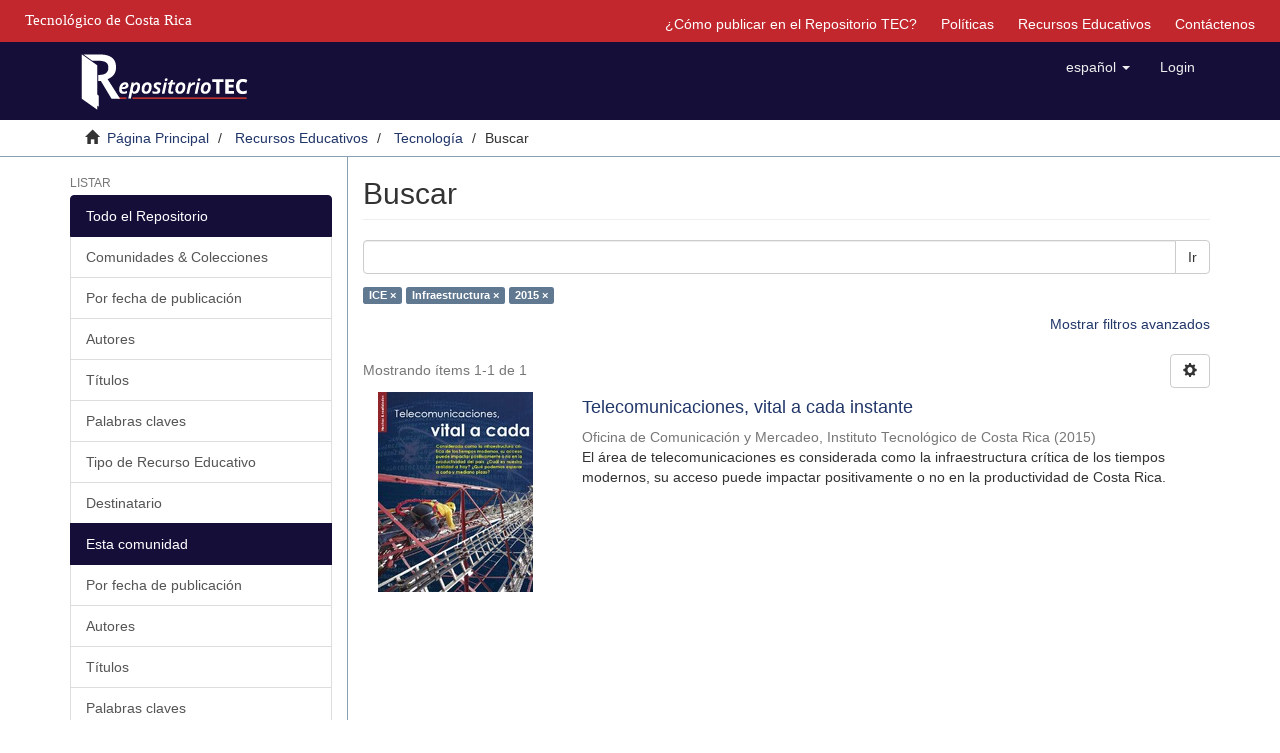

--- FILE ---
content_type: text/html;charset=utf-8
request_url: https://repositoriotec.tec.ac.cr/handle/2238/6519/discover?filtertype_0=subject&filtertype_1=dateIssued&filter_relational_operator_1=equals&filter_relational_operator_0=equals&filter_1=2015&filter_0=Infraestructura&filtertype=subject&filter_relational_operator=equals&filter=ICE
body_size: 7168
content:
<!DOCTYPE html>
            <!--[if lt IE 7]> <html class="no-js lt-ie9 lt-ie8 lt-ie7" lang="en"> <![endif]-->
            <!--[if IE 7]>    <html class="no-js lt-ie9 lt-ie8" lang="en"> <![endif]-->
            <!--[if IE 8]>    <html class="no-js lt-ie9" lang="en"> <![endif]-->
            <!--[if gt IE 8]><!--> <html class="no-js" lang="en"> <!--<![endif]-->
            <head><META http-equiv="Content-Type" content="text/html; charset=UTF-8">
<meta content="text/html; charset=UTF-8" http-equiv="Content-Type">
<meta content="IE=edge,chrome=1" http-equiv="X-UA-Compatible">
<meta content="width=device-width,initial-scale=1" name="viewport">
<link rel="shortcut icon" href="/themes/Mirage2/images/favicon.ico">
<link rel="apple-touch-icon" href="/themes/Mirage2/images/apple-touch-icon.png">
<meta name="Generator" content="DSpace 6.4-SNAPSHOT">
<link href="/themes/Mirage2/styles/main.css" rel="stylesheet">
<link type="application/opensearchdescription+xml" rel="search" href="https://repositoriotec.tec.ac.cr:443/open-search/description.xml" title="DSpace">
<script>
                //Clear default text of emty text areas on focus
                function tFocus(element)
                {
                if (element.value == ' '){element.value='';}
                }
                //Clear default text of emty text areas on submit
                function tSubmit(form)
                {
                var defaultedElements = document.getElementsByTagName("textarea");
                for (var i=0; i != defaultedElements.length; i++){
                if (defaultedElements[i].value == ' '){
                defaultedElements[i].value='';}}
                }
                //Disable pressing 'enter' key to submit a form (otherwise pressing 'enter' causes a submission to start over)
                function disableEnterKey(e)
                {
                var key;

                if(window.event)
                key = window.event.keyCode;     //Internet Explorer
                else
                key = e.which;     //Firefox and Netscape

                if(key == 13)  //if "Enter" pressed, then disable!
                return false;
                else
                return true;
                }
            </script><!--[if lt IE 9]>
                <script src="/themes/Mirage2/vendor/html5shiv/dist/html5shiv.js"> </script>
                <script src="/themes/Mirage2/vendor/respond/dest/respond.min.js"> </script>
                <![endif]--><script src="/themes/Mirage2/vendor/modernizr/modernizr.js"> </script>
<title>Buscar</title>
<script type="text/javascript">var switchTo5x=true;</script><script src="/themes/Mirage2/scripts/buttons.js"> </script><script type="text/javascript">
                stLight.options({
                });
            </script><script src="https://d1bxh8uas1mnw7.cloudfront.net/assets/embed.js" type="text/javascript"></script><script>
                 /*$(function () {
                    $('div.altmetric-embed').on('altmetric:hide', function () {
                        //alert( $("#almetrics-div").html());
                        $("#almetrics-div").html('<p>No hay m&eacute;tricas disponibles</p>');
                    });
                });*/
            </script><script src="https://ajax.googleapis.com/ajax/libs/jquery/1.12.4/jquery.min.js" type="text/javascript"></script><script type="text/javascript">
            $(document).ready(function(){
                $("#lom-show").click(function(){
                    $("#lom-more").toggle();
                    if ($("#lom-more-text").text() == "Mostrar más información") {
                        $("#lom-more-text").text("Ocultar más información")
                    } else if ($("#lom-more-text").text() == "Ocultar más información") {
                        $("#lom-more-text").text("Mostrar más información")
                    } else if ($("#lom-more-text").text() == "Show more info") {
                        $("#lom-more-text").text("Hide more info")
                    } else if ($("#lom-more-text").text() == "Hide more info") {
                        $("#lom-more-text").text("Show more info")
                    }
                });
                $("#lom-more").hide();  
            });
            </script>
</head><body>
<header>
<div role="navigation" class="navbar navbar-default navbar-static-top">
<div id="tec">
<div class="tec_logo">
<a href="http://www.tec.ac.cr" id="ref-TEC"><span>Tecnol&oacute;gico de Costa Rica</span></a>
</div>
<div id="navbar">
<ul>
<li class="hidden-xs">
<a href="/page/publish">&iquest;C&oacute;mo publicar en el Repositorio TEC?</a>
</li>
<li class="hidden-xs">
<a href="/page/policies">Pol&iacute;ticas</a>
</li>
<li class="hidden-xs">
<a href="/page/rea">Recursos Educativos</a>
</li>
<li class="hidden-xs">
<a href="/feedback">Contáctenos</a>
</li>
</ul>
</div>
</div>
<div class="container">
<div class="navbar-header">
<button data-toggle="offcanvas" class="navbar-toggle" type="button"><span class="sr-only">Cambiar navegaci&oacute;n</span><span class="icon-bar"></span><span class="icon-bar"></span><span class="icon-bar"></span></button><a class="navbar-brand" href="/"><img class="hidden-xs-logo" src="/themes/Mirage2//images/repositoriotec2.png"><img class="visible-xs-logo" src="/themes/Mirage2//images/repositoriotec2-xs.png"></a>
<div class="navbar-header pull-right visible-xs hidden-sm hidden-md hidden-lg">
<ul class="nav nav-pills pull-left ">
<li class="dropdown" id="ds-language-selection-xs">
<button data-toggle="dropdown" class="dropdown-toggle navbar-toggle navbar-link" role="button" href="#" id="language-dropdown-toggle-xs"><b aria-hidden="true" class="visible-xs glyphicon glyphicon-globe"></b></button>
<ul data-no-collapse="true" aria-labelledby="language-dropdown-toggle-xs" role="menu" class="dropdown-menu pull-right">
<li role="presentation" class="disabled">
<a href="https://repositoriotec.tec.ac.cr:443/handle/2238/6519/discover?locale-attribute=es">espa&ntilde;ol</a>
</li>
<li role="presentation">
<a href="https://repositoriotec.tec.ac.cr:443/handle/2238/6519/discover?locale-attribute=en">English</a>
</li>
</ul>
</li>
<li>
<form method="get" action="/login" style="display: inline">
<button class="navbar-toggle navbar-link"><b aria-hidden="true" class="visible-xs glyphicon glyphicon-user"></b></button>
</form>
</li>
</ul>
</div>
</div>
<div class="navbar-header pull-right hidden-xs">
<ul class="nav navbar-nav pull-left">
<li class="dropdown" id="ds-language-selection">
<a data-toggle="dropdown" class="dropdown-toggle" role="button" href="#" id="language-dropdown-toggle"><span class="hidden-xs">espa&ntilde;ol&nbsp;<b class="caret"></b></span></a>
<ul data-no-collapse="true" aria-labelledby="language-dropdown-toggle" role="menu" class="dropdown-menu pull-right">
<li role="presentation" class="disabled">
<a href="https://repositoriotec.tec.ac.cr:443/handle/2238/6519/discover?locale-attribute=es">espa&ntilde;ol</a>
</li>
<li role="presentation">
<a href="https://repositoriotec.tec.ac.cr:443/handle/2238/6519/discover?locale-attribute=en">English</a>
</li>
</ul>
</li>
</ul>
<ul class="nav navbar-nav pull-left">
<li>
<a href="/login"><span class="hidden-xs">Login</span></a>
</li>
</ul>
<button type="button" class="navbar-toggle visible-sm" data-toggle="offcanvas"><span class="sr-only">Cambiar navegaci&oacute;n</span><span class="icon-bar"></span><span class="icon-bar"></span><span class="icon-bar"></span></button>
</div>
</div>
</div>
</header>
<div class="trail-wrapper hidden-print">
<div class="container">
<div class="row">
<div class="col-xs-12">
<div class="breadcrumb dropdown visible-xs">
<a data-toggle="dropdown" class="dropdown-toggle" role="button" href="#" id="trail-dropdown-toggle">Buscar&nbsp;<b class="caret"></b></a>
<ul aria-labelledby="trail-dropdown-toggle" role="menu" class="dropdown-menu">
<li role="presentation">
<a role="menuitem" href="/"><i aria-hidden="true" class="glyphicon glyphicon-home"></i>&nbsp;
                        P&aacute;gina Principal</a>
</li>
<li role="presentation">
<a role="menuitem" href="/handle/2238/3328">Recursos Educativos</a>
</li>
<li role="presentation">
<a role="menuitem" href="/handle/2238/6519">Tecnolog&iacute;a</a>
</li>
<li role="presentation" class="disabled">
<a href="#" role="menuitem">Buscar</a>
</li>
</ul>
</div>
<ul class="breadcrumb hidden-xs">
<li>
<i aria-hidden="true" class="glyphicon glyphicon-home"></i>&nbsp;
            <a href="/">P&aacute;gina Principal</a>
</li>
<li>
<a href="/handle/2238/3328">Recursos Educativos</a>
</li>
<li>
<a href="/handle/2238/6519">Tecnolog&iacute;a</a>
</li>
<li class="active">Buscar</li>
</ul>
</div>
</div>
</div>
</div>
<div class="hidden" id="no-js-warning-wrapper">
<div id="no-js-warning">
<div class="notice failure">JavaScript is disabled for your browser. Some features of this site may not work without it.</div>
</div>
</div>
<div class="container" id="main-container">
<div class="row row-offcanvas row-offcanvas-right">
<div class="horizontal-slider clearfix">
<div role="navigation" id="sidebar" class="col-xs-6 col-sm-3 sidebar-offcanvas">
<div class="word-break hidden-print" id="ds-options">
<h2 class="ds-option-set-head  h6">Listar</h2>
<div id="aspect_viewArtifacts_Navigation_list_browse" class="list-group">
<a class="list-group-item active"><span class="h5 list-group-item-heading  h5">Todo el Repositorio</span></a><a href="/community-list" class="list-group-item ds-option">Comunidades &amp; Colecciones</a><a href="/browse?type=dateissued" class="list-group-item ds-option">Por fecha de publicaci&oacute;n</a><a href="/browse?type=author" class="list-group-item ds-option">Autores</a><a href="/browse?type=title" class="list-group-item ds-option">T&iacute;tulos</a><a href="/browse?type=subject" class="list-group-item ds-option">Palabras claves</a><a href="/browse?type=type" class="list-group-item ds-option">Tipo de Recurso Educativo</a><a href="/browse?type=user" class="list-group-item ds-option">Destinatario</a><a class="list-group-item active"><span class="h5 list-group-item-heading  h5">Esta comunidad</span></a><a href="/handle/2238/6519/browse?type=dateissued" class="list-group-item ds-option">Por fecha de publicaci&oacute;n</a><a href="/handle/2238/6519/browse?type=author" class="list-group-item ds-option">Autores</a><a href="/handle/2238/6519/browse?type=title" class="list-group-item ds-option">T&iacute;tulos</a><a href="/handle/2238/6519/browse?type=subject" class="list-group-item ds-option">Palabras claves</a><a href="/handle/2238/6519/browse?type=type" class="list-group-item ds-option">Tipo de Recurso Educativo</a><a href="/handle/2238/6519/browse?type=user" class="list-group-item ds-option">Destinatario</a>
</div>
<h2 class="ds-option-set-head  h6">Mi cuenta</h2>
<div id="aspect_viewArtifacts_Navigation_list_account" class="list-group">
<a href="/login" class="list-group-item ds-option">Acceder</a><a href="/register" class="list-group-item ds-option">Registro</a>
</div>
<div id="aspect_viewArtifacts_Navigation_list_context" class="list-group"></div>
<div id="aspect_viewArtifacts_Navigation_list_administrative" class="list-group"></div>
<h2 class="ds-option-set-head  h6">Descubre</h2>
<div id="aspect_discovery_Navigation_list_discovery" class="list-group">
<a class="list-group-item active"><span class="h5 list-group-item-heading  h5">Nivel educativo</span></a><a href="/handle/2238/6519/discover?filtertype_0=subject&filtertype_1=subject&filtertype_2=dateIssued&filter_relational_operator_1=equals&filter_relational_operator_0=equals&filter_2=2015&filter_1=Infraestructura&filter_relational_operator_2=equals&filter_0=ICE&filtertype=educationalLevel&filter_relational_operator=equals&filter=Bachillerato" class="list-group-item ds-option">Bachillerato (1)</a><a href="/handle/2238/6519/discover?filtertype_0=subject&filtertype_1=subject&filtertype_2=dateIssued&filter_relational_operator_1=equals&filter_relational_operator_0=equals&filter_2=2015&filter_1=Infraestructura&filter_relational_operator_2=equals&filter_0=ICE&filtertype=educationalLevel&filter_relational_operator=equals&filter=Eduaci%C3%B3n+T%C3%A9cnica" class="list-group-item ds-option">Eduaci&oacute;n T&eacute;cnica (1)</a><a href="/handle/2238/6519/discover?filtertype_0=subject&filtertype_1=subject&filtertype_2=dateIssued&filter_relational_operator_1=equals&filter_relational_operator_0=equals&filter_2=2015&filter_1=Infraestructura&filter_relational_operator_2=equals&filter_0=ICE&filtertype=educationalLevel&filter_relational_operator=equals&filter=Educaci%C3%B3n+Diversificada" class="list-group-item ds-option">Educaci&oacute;n Diversificada (1)</a><a href="/handle/2238/6519/discover?filtertype_0=subject&filtertype_1=subject&filtertype_2=dateIssued&filter_relational_operator_1=equals&filter_relational_operator_0=equals&filter_2=2015&filter_1=Infraestructura&filter_relational_operator_2=equals&filter_0=ICE&filtertype=educationalLevel&filter_relational_operator=equals&filter=Universidad" class="list-group-item ds-option">Universidad (1)</a><a href="/handle/2238/6519/search-filter?filtertype_0=subject&filtertype_1=subject&filtertype_2=dateIssued&filter_relational_operator_1=equals&filter_relational_operator_0=equals&filter_2=2015&filter_1=Infraestructura&filter_relational_operator_2=equals&filter_0=ICE&field=educationalLevel&filterorder=COUNT" class="list-group-item ds-option">... m&aacute;s</a><a class="list-group-item active"><span class="h5 list-group-item-heading  h5">Materia</span></a><a href="/handle/2238/6519/discover?filtertype_0=subject&filtertype_1=subject&filtertype_2=dateIssued&filter_relational_operator_1=equals&filter_relational_operator_0=equals&filter_2=2015&filter_1=Infraestructura&filter_relational_operator_2=equals&filter_0=ICE&filtertype=educationalDiscipline&filter_relational_operator=equals&filter=Tecnolog%C3%ADas" class="list-group-item ds-option">Tecnolog&iacute;as (1)</a><a href="/handle/2238/6519/search-filter?filtertype_0=subject&filtertype_1=subject&filtertype_2=dateIssued&filter_relational_operator_1=equals&filter_relational_operator_0=equals&filter_2=2015&filter_1=Infraestructura&filter_relational_operator_2=equals&filter_0=ICE&field=educationalDiscipline&filterorder=COUNT" class="list-group-item ds-option">... m&aacute;s</a><a class="list-group-item active"><span class="h5 list-group-item-heading  h5">Autor</span></a><a href="/handle/2238/6519/discover?filtertype_0=subject&filtertype_1=subject&filtertype_2=dateIssued&filter_relational_operator_1=equals&filter_relational_operator_0=equals&filter_2=2015&filter_1=Infraestructura&filter_relational_operator_2=equals&filter_0=ICE&filtertype=author&filter_relational_operator=equals&filter=Oficina+de+Comunicaci%C3%B3n+y+Mercadeo%2C+Instituto+Tecnol%C3%B3gico+de+Costa+Rica" class="list-group-item ds-option">Oficina de Comunicaci&oacute;n y Mercadeo, Instituto Tecnol&oacute;gico de Costa Rica (1)</a><a class="list-group-item active"><span class="h5 list-group-item-heading  h5">Palabras clave</span></a><a href="/handle/2238/6519/discover?filtertype_0=subject&filtertype_1=subject&filtertype_2=dateIssued&filter_relational_operator_1=equals&filter_relational_operator_0=equals&filter_2=2015&filter_1=Infraestructura&filter_relational_operator_2=equals&filter_0=ICE&filtertype=subject&filter_relational_operator=equals&filter=Ancho+de+banda" class="list-group-item ds-option">Ancho de banda (1)</a><a href="/handle/2238/6519/discover?filtertype_0=subject&filtertype_1=subject&filtertype_2=dateIssued&filter_relational_operator_1=equals&filter_relational_operator_0=equals&filter_2=2015&filter_1=Infraestructura&filter_relational_operator_2=equals&filter_0=ICE&filtertype=subject&filter_relational_operator=equals&filter=Conectividad%2C" class="list-group-item ds-option">Conectividad, (1)</a>
<div id="aspect_discovery_SidebarFacetsTransformer_item_0_4920737984291996" class="list-group-item ds-option selected">ICE (1)</div>
<div id="aspect_discovery_SidebarFacetsTransformer_item_0_06199756628600028" class="list-group-item ds-option selected">Infraestructura (1)</div>
<a href="/handle/2238/6519/discover?filtertype_0=subject&filtertype_1=subject&filtertype_2=dateIssued&filter_relational_operator_1=equals&filter_relational_operator_0=equals&filter_2=2015&filter_1=Infraestructura&filter_relational_operator_2=equals&filter_0=ICE&filtertype=subject&filter_relational_operator=equals&filter=Red" class="list-group-item ds-option">Red (1)</a><a href="/handle/2238/6519/search-filter?filtertype_0=subject&filtertype_1=subject&filtertype_2=dateIssued&filter_relational_operator_1=equals&filter_relational_operator_0=equals&filter_2=2015&filter_1=Infraestructura&filter_relational_operator_2=equals&filter_0=ICE&field=subject&filterorder=COUNT" class="list-group-item ds-option">... m&aacute;s</a><a class="list-group-item active"><span class="h5 list-group-item-heading  h5">Fecha</span></a>
<div id="aspect_discovery_SidebarFacetsTransformer_item_0_537547028231185" class="list-group-item ds-option selected">2015 (1)</div>
</div>
</div>
</div>
<div class="col-xs-12 col-sm-12 col-md-9 main-content">
<div id="div-body">
<div>
<h2 class="ds-div-head page-header first-page-header">Buscar</h2>
<div id="aspect_discovery_SimpleSearch_div_search" class="ds-static-div primary">
<p class="ds-paragraph">
<input id="aspect_discovery_SimpleSearch_field_discovery-json-search-url" class="ds-hidden-field form-control" name="discovery-json-search-url" type="hidden" value="https://repositoriotec.tec.ac.cr/JSON/discovery/search">
</p>
<p class="ds-paragraph">
<input id="aspect_discovery_SimpleSearch_field_discovery-json-scope" class="ds-hidden-field form-control" name="discovery-json-scope" type="hidden" value="2238/6519">
</p>
<p class="ds-paragraph">
<input id="aspect_discovery_SimpleSearch_field_contextpath" class="ds-hidden-field form-control" name="contextpath" type="hidden" value="">
</p>
<div id="aspect_discovery_SimpleSearch_div_discovery-search-box" class="ds-static-div discoverySearchBox">
<form id="aspect_discovery_SimpleSearch_div_general-query" class="ds-interactive-div discover-search-box" action="discover" method="get" onsubmit="javascript:tSubmit(this);">
<fieldset id="aspect_discovery_SimpleSearch_list_primary-search" class="ds-form-list">
<div class="ds-form-item row">
<div class="col-sm-12">
<p class="input-group">
<input id="aspect_discovery_SimpleSearch_field_query" class="ds-text-field form-control" name="query" type="text" value=""><span class="input-group-btn"><button id="aspect_discovery_SimpleSearch_field_submit" class="ds-button-field btn btn-default search-icon search-icon" name="submit" type="submit">Ir</button></span>
</p>
</div>
</div>
<div id="filters-overview-wrapper-squared"></div>
</fieldset>
<p class="ds-paragraph">
<input id="aspect_discovery_SimpleSearch_field_filtertype_0" class="ds-hidden-field form-control" name="filtertype_0" type="hidden" value="subject">
</p>
<p class="ds-paragraph">
<input id="aspect_discovery_SimpleSearch_field_filtertype_1" class="ds-hidden-field form-control" name="filtertype_1" type="hidden" value="subject">
</p>
<p class="ds-paragraph">
<input id="aspect_discovery_SimpleSearch_field_filtertype_2" class="ds-hidden-field form-control" name="filtertype_2" type="hidden" value="dateIssued">
</p>
<p class="ds-paragraph">
<input id="aspect_discovery_SimpleSearch_field_filter_relational_operator_1" class="ds-hidden-field form-control" name="filter_relational_operator_1" type="hidden" value="equals">
</p>
<p class="ds-paragraph">
<input id="aspect_discovery_SimpleSearch_field_filter_relational_operator_0" class="ds-hidden-field form-control" name="filter_relational_operator_0" type="hidden" value="equals">
</p>
<p class="ds-paragraph">
<input id="aspect_discovery_SimpleSearch_field_filter_2" class="ds-hidden-field form-control" name="filter_2" type="hidden" value="2015">
</p>
<p class="ds-paragraph">
<input id="aspect_discovery_SimpleSearch_field_filter_1" class="ds-hidden-field form-control" name="filter_1" type="hidden" value="Infraestructura">
</p>
<p class="ds-paragraph">
<input id="aspect_discovery_SimpleSearch_field_filter_relational_operator_2" class="ds-hidden-field form-control" name="filter_relational_operator_2" type="hidden" value="equals">
</p>
<p class="ds-paragraph">
<input id="aspect_discovery_SimpleSearch_field_filter_0" class="ds-hidden-field form-control" name="filter_0" type="hidden" value="ICE">
</p>
</form>
<form id="aspect_discovery_SimpleSearch_div_search-filters" class="ds-interactive-div discover-filters-box " action="discover" method="get" onsubmit="javascript:tSubmit(this);">
<div class="ds-static-div clearfix">
<p class="ds-paragraph pull-right">
<a href="#" class="show-advanced-filters">Mostrar filtros avanzados</a><a href="#" class="hide-advanced-filters hidden">Ocultar filttos avanzados</a>
</p>
</div>
<h3 class="ds-div-head discovery-filters-wrapper-head hidden">Filtros</h3>
<div id="aspect_discovery_SimpleSearch_div_discovery-filters-wrapper" class="ds-static-div  hidden">
<p class="ds-paragraph">Use filtros para refinar sus resultados.</p>
<script type="text/javascript">
                if (!window.DSpace) {
                    window.DSpace = {};
                }
                if (!window.DSpace.discovery) {
                    window.DSpace.discovery = {};
                }
                if (!window.DSpace.discovery.filters) {
                    window.DSpace.discovery.filters = [];
                }
                window.DSpace.discovery.filters.push({
                    type: 'subject',
                    relational_operator: 'equals',
                    query: 'ICE',
                });
            </script><script type="text/javascript">
                if (!window.DSpace) {
                    window.DSpace = {};
                }
                if (!window.DSpace.discovery) {
                    window.DSpace.discovery = {};
                }
                if (!window.DSpace.discovery.filters) {
                    window.DSpace.discovery.filters = [];
                }
                window.DSpace.discovery.filters.push({
                    type: 'subject',
                    relational_operator: 'equals',
                    query: 'Infraestructura',
                });
            </script><script type="text/javascript">
                if (!window.DSpace) {
                    window.DSpace = {};
                }
                if (!window.DSpace.discovery) {
                    window.DSpace.discovery = {};
                }
                if (!window.DSpace.discovery.filters) {
                    window.DSpace.discovery.filters = [];
                }
                window.DSpace.discovery.filters.push({
                    type: 'dateIssued',
                    relational_operator: 'equals',
                    query: '2015',
                });
            </script><script type="text/javascript">
                if (!window.DSpace) {
                    window.DSpace = {};
                }
                if (!window.DSpace.discovery) {
                    window.DSpace.discovery = {};
                }
                if (!window.DSpace.discovery.filters) {
                    window.DSpace.discovery.filters = [];
                }
            </script><script>
            if (!window.DSpace.i18n) {
                window.DSpace.i18n = {};
            } 
            if (!window.DSpace.i18n.discovery) {
                window.DSpace.i18n.discovery = {};
            }
        
                    if (!window.DSpace.i18n.discovery.filtertype) {
                        window.DSpace.i18n.discovery.filtertype = {};
                    }
                window.DSpace.i18n.discovery.filtertype.title='Título';window.DSpace.i18n.discovery.filtertype.author='Autor';window.DSpace.i18n.discovery.filtertype.subject='Palabras clave';window.DSpace.i18n.discovery.filtertype.dateIssued='Fecha';window.DSpace.i18n.discovery.filtertype.description='Grado académico';window.DSpace.i18n.discovery.filtertype.educationalLevel='Nivel educativo';window.DSpace.i18n.discovery.filtertype.educationalDiscipline='Materia';window.DSpace.i18n.discovery.filtertype.type='Tipo de Recurso Educativo';window.DSpace.i18n.discovery.filtertype.user='Destinatario';window.DSpace.i18n.discovery.filtertype.difficulty='Dificultad';
                    if (!window.DSpace.i18n.discovery.filter_relational_operator) {
                        window.DSpace.i18n.discovery.filter_relational_operator = {};
                    }
                window.DSpace.i18n.discovery.filter_relational_operator.contains='Contiene';window.DSpace.i18n.discovery.filter_relational_operator.equals='Es';window.DSpace.i18n.discovery.filter_relational_operator.authority='ID';window.DSpace.i18n.discovery.filter_relational_operator.notcontains='No contiene';window.DSpace.i18n.discovery.filter_relational_operator.notequals='No es';window.DSpace.i18n.discovery.filter_relational_operator.notauthority='No es ID';</script>
<div id="aspect_discovery_SimpleSearch_row_filter-controls" class="ds-form-item apply-filter">
<div>
<div class="">
<p class="btn-group">
<button id="aspect_discovery_SimpleSearch_field_submit_reset_filter" class="ds-button-field btn btn-default discovery-reset-filter-button discovery-reset-filter-button" name="submit_reset_filter" type="submit">Restaurar</button><button class="ds-button-field btn btn-default discovery-add-filter-button visible-xs discovery-add-filter-button visible-xs " name="submit_add_filter" type="submit">A&ntilde;adir nuevo filtro</button><button id="aspect_discovery_SimpleSearch_field_submit_apply_filter" class="ds-button-field btn btn-default discovery-apply-filter-button discovery-apply-filter-button" name="submit_apply_filter" type="submit">Aplicar</button>
</p>
</div>
</div>
</div>
</div>
</form>
</div>
<form id="aspect_discovery_SimpleSearch_div_main-form" class="ds-interactive-div " action="/handle/2238/6519/discover" method="post" onsubmit="javascript:tSubmit(this);">
<p class="ds-paragraph">
<input id="aspect_discovery_SimpleSearch_field_search-result" class="ds-hidden-field form-control" name="search-result" type="hidden" value="true">
</p>
<p class="ds-paragraph">
<input id="aspect_discovery_SimpleSearch_field_query" class="ds-hidden-field form-control" name="query" type="hidden" value="">
</p>
<p class="ds-paragraph">
<input id="aspect_discovery_SimpleSearch_field_current-scope" class="ds-hidden-field form-control" name="current-scope" type="hidden" value="2238/6519">
</p>
<p class="ds-paragraph">
<input id="aspect_discovery_SimpleSearch_field_filtertype_0" class="ds-hidden-field form-control" name="filtertype_0" type="hidden" value="subject">
</p>
<p class="ds-paragraph">
<input id="aspect_discovery_SimpleSearch_field_filtertype_1" class="ds-hidden-field form-control" name="filtertype_1" type="hidden" value="subject">
</p>
<p class="ds-paragraph">
<input id="aspect_discovery_SimpleSearch_field_filtertype_2" class="ds-hidden-field form-control" name="filtertype_2" type="hidden" value="dateIssued">
</p>
<p class="ds-paragraph">
<input id="aspect_discovery_SimpleSearch_field_filter_relational_operator_1" class="ds-hidden-field form-control" name="filter_relational_operator_1" type="hidden" value="equals">
</p>
<p class="ds-paragraph">
<input id="aspect_discovery_SimpleSearch_field_filter_relational_operator_0" class="ds-hidden-field form-control" name="filter_relational_operator_0" type="hidden" value="equals">
</p>
<p class="ds-paragraph">
<input id="aspect_discovery_SimpleSearch_field_filter_2" class="ds-hidden-field form-control" name="filter_2" type="hidden" value="2015">
</p>
<p class="ds-paragraph">
<input id="aspect_discovery_SimpleSearch_field_filter_1" class="ds-hidden-field form-control" name="filter_1" type="hidden" value="Infraestructura">
</p>
<p class="ds-paragraph">
<input id="aspect_discovery_SimpleSearch_field_filter_relational_operator_2" class="ds-hidden-field form-control" name="filter_relational_operator_2" type="hidden" value="equals">
</p>
<p class="ds-paragraph">
<input id="aspect_discovery_SimpleSearch_field_filter_0" class="ds-hidden-field form-control" name="filter_0" type="hidden" value="ICE">
</p>
<p class="ds-paragraph">
<input id="aspect_discovery_SimpleSearch_field_rpp" class="ds-hidden-field form-control" name="rpp" type="hidden" value="10">
</p>
<p class="ds-paragraph">
<input id="aspect_discovery_SimpleSearch_field_sort_by" class="ds-hidden-field form-control" name="sort_by" type="hidden" value="score">
</p>
<p class="ds-paragraph">
<input id="aspect_discovery_SimpleSearch_field_order" class="ds-hidden-field form-control" name="order" type="hidden" value="desc">
</p>
</form>
<div class="pagination-masked clearfix top">
<div class="row">
<div class="col-xs-9">
<p class="pagination-info">Mostrando &iacute;tems 1-1 de 1</p>
</div>
<div class="col-xs-3">
<div class="btn-group discovery-sort-options-menu pull-right controls-gear-wrapper" id="aspect_discovery_SimpleSearch_div_search-controls-gear">
<button data-toggle="dropdown" class="btn btn-default dropdown-toggle"><span aria-hidden="true" class="glyphicon glyphicon-cog"></span></button>
<ul role="menu" class="dropdown-menu">
<li id="aspect_discovery_SimpleSearch_item_sort-head" class=" gear-head first dropdown-header">Opciones de clasificaci&oacute;n:</li>
<li id="aspect_discovery_SimpleSearch_item_relevance" class=" gear-option gear-option-selected">
<a class="" href="sort_by=score&order=desc"><span class="glyphicon glyphicon-ok btn-xs active"></span>Relevancia</a>
</li>
<li id="aspect_discovery_SimpleSearch_item_dc_title_sort" class=" gear-option">
<a class="" href="sort_by=dc.title_sort&order=asc"><span class="glyphicon glyphicon-ok btn-xs invisible"></span>T&iacute;tulo Asc</a>
</li>
<li id="aspect_discovery_SimpleSearch_item_dc_title_sort" class=" gear-option">
<a class="" href="sort_by=dc.title_sort&order=desc"><span class="glyphicon glyphicon-ok btn-xs invisible"></span>T&iacute;tulo Desc</a>
</li>
<li id="aspect_discovery_SimpleSearch_item_dc_date_issued_dt" class=" gear-option">
<a class="" href="sort_by=dc.date.issued_dt&order=asc"><span class="glyphicon glyphicon-ok btn-xs invisible"></span>Fecha  Asc</a>
</li>
<li id="aspect_discovery_SimpleSearch_item_dc_date_issued_dt" class=" gear-option">
<a class="" href="sort_by=dc.date.issued_dt&order=desc"><span class="glyphicon glyphicon-ok btn-xs invisible"></span>Fecha Desc</a>
</li>
<li class="divider"></li>
<li id="aspect_discovery_SimpleSearch_item_rpp-head" class=" gear-head dropdown-header">Resultados por p&aacute;gina:</li>
<li id="aspect_discovery_SimpleSearch_item_rpp-5" class=" gear-option">
<a class="" href="rpp=5"><span class="glyphicon glyphicon-ok btn-xs invisible"></span>5</a>
</li>
<li id="aspect_discovery_SimpleSearch_item_rpp-10" class=" gear-option gear-option-selected">
<a class="" href="rpp=10"><span class="glyphicon glyphicon-ok btn-xs active"></span>10</a>
</li>
<li id="aspect_discovery_SimpleSearch_item_rpp-20" class=" gear-option">
<a class="" href="rpp=20"><span class="glyphicon glyphicon-ok btn-xs invisible"></span>20</a>
</li>
<li id="aspect_discovery_SimpleSearch_item_rpp-40" class=" gear-option">
<a class="" href="rpp=40"><span class="glyphicon glyphicon-ok btn-xs invisible"></span>40</a>
</li>
<li id="aspect_discovery_SimpleSearch_item_rpp-60" class=" gear-option">
<a class="" href="rpp=60"><span class="glyphicon glyphicon-ok btn-xs invisible"></span>60</a>
</li>
<li id="aspect_discovery_SimpleSearch_item_rpp-80" class=" gear-option">
<a class="" href="rpp=80"><span class="glyphicon glyphicon-ok btn-xs invisible"></span>80</a>
</li>
<li id="aspect_discovery_SimpleSearch_item_rpp-100" class=" gear-option">
<a class="" href="rpp=100"><span class="glyphicon glyphicon-ok btn-xs invisible"></span>100</a>
</li>
</ul>
</div>
</div>
</div>
</div>
<div id="aspect_discovery_SimpleSearch_div_search-results" class="ds-static-div primary">
<div class="row ds-artifact-item ">
<div class="col-sm-3 hidden-xs">
<div class="thumbnail artifact-preview">
<a href="/handle/2238/6966" class="image-link"><img alt="Thumbnail" class="img-responsive" src="/bitstream/handle/2238/6966/telecomunicaciones_vital_cada_instante9.pdf.jpg?sequence=5&isAllowed=y"></a>
</div>
</div>
<div class="col-sm-9 artifact-description">
<a href="/handle/2238/6966">
<h4>Telecomunicaciones, vital a cada instante<span class="Z3988" title="ctx_ver=Z39.88-2004&amp;rft_val_fmt=info%3Aofi%2Ffmt%3Akev%3Amtx%3Adc&amp;rft_id=https%3A%2F%2Fwww.tec.ac.cr%2Fpensis%2F%2Farticulos%2Ftelecomunicaciones-vital-cada-instante&amp;rft_id=https%3A%2F%2Fhdl.handle.net%2F2238%2F6966&amp;rfr_id=info%3Asid%2Fdspace.org%3Arepository&amp;rft.educational=texto+narrativo&amp;rft.educational=hipertexto&amp;rft.educational=bajo&amp;rft.general=At%C3%B3mico&amp;rft.lifecycle=final&amp;rft.technical=application%2Fpdf&amp;rft.technical=0.336&amp;rft.technical=Descargar+el+PDF+y+abrir+con+cualquier+programa+en+cualquier+sistema+operativo.+Tambi%C3%A9n+se+puede+acceder+al+art%C3%ADculo++en+la+web.&amp;rft.educational=expositivo&amp;rft.educational=p%C3%BAblico+en+general&amp;rft.educational=entorno+real&amp;rft.educational=medio&amp;rft.rights=no&amp;rft.rights=creative+commons%3A+reconocimiento+-+no+comercial+-compartir+igual&amp;rft.general=2&amp;rft.educational=comunicar&amp;rft.educational=describir&amp;rft.classification=Nivel%3A%3AEducaci%C3%B3n+Diversificada&amp;rft.classification=Nivel%3A%3AEduaci%C3%B3n+T%C3%A9cnica&amp;rft.classification=Nivel%3A%3ABachillerato&amp;rft.classification=Nivel%3A%3AUniversidad&amp;rft.classification=Materia%3A%3ATecnolog%C3%ADas&amp;rft.technical=Cualquiera&amp;rft.technical=Adobe+Flash+Player">&nbsp;</span>
</h4>
</a>
<div class="artifact-info">
<span class="author h4"><small><span class="ds-dc_contributor_author-authority">Oficina de Comunicaci&oacute;n y Mercadeo, Instituto Tecnol&oacute;gico de Costa Rica</span></small></span> <span class="publisher-date h4"><small>(<span class="date">2015</span>)</small></span>
<div class="abstract">El &aacute;rea de telecomunicaciones es considerada como la infraestructura cr&iacute;tica de los tiempos modernos, su acceso puede impactar positivamente o no en la productividad de Costa Rica.</div>
</div>
</div>
</div>
</div>
<div class="pagination-masked clearfix bottom"></div>
</div>
</div>
</div>
<div class="visible-xs visible-sm">
<footer>
<div class="row">
<hr>
<div class="col-xs-0 col-sm-4">
<div class="hidden-print">
<a href="/"><img class="hidden-xs-logo" src="/themes/Mirage2//images/MarcaTECRGB.png" id="logoTEC"></a>
</div>
<div class="hidden-print">
<a href="https://www.conare.ac.cr/consejo-nacional-de-rectores-declara-ano-2023-universidades-publicas-ante-el-cambio-climatico/"><img class="hidden-xs-logo" src="/themes/Mirage2//images/declaratoriacambioclimatico15.png" id="CambioClimatico"></a>
</div>
<div></div>
</div>
<div class="col-xs-12 col-sm-8 hidden-print">
<div class="pull-right">
<div id="footer-right">
<p class="pfooter">
<a href="https://www.facebook.com/sibitec"><img src="/themes/Mirage2//images/facebook.png" id="imgFacebook"></a><span id="span_pfooter">|</span><a href="/feedback">Contáctenos</a>
</p>
<p class="pfooter">Repositorio Institucional del <a target="_blank" href="http://www.tec.ac.cr/">Tecnol&oacute;gico de Costa Rica</a>
</p>
<p class="pfooter">
<a target="_blank" href="https://www.tec.ac.cr/sistema-bibliotecas-tec">Sistema de Bibliotecas del TEC</a> | <a target="_blank" href="https://www.tec.ac.cr/node/7848">SIBITEC</a>
</p>
<p class="pfooter">&copy; DERECHOS RESERVADOS. Un sitio soportado por <a target="_blank" href="http://www.dspace.org/">DSpace</a>(v. 6.3)</p>
<p style="color:grey" class="pfooter">RT-1</p>
</div>
</div>
</div>
</div>
<a class="hidden" href="/htmlmap">&nbsp;</a>
<p>&nbsp;</p>
</footer>
</div>
</div>
</div>
</div>
<div class="hidden-xs hidden-sm">
<footer>
<div class="row">
<hr>
<div class="col-xs-0 col-sm-4">
<div class="hidden-print">
<a href="/"><img class="hidden-xs-logo" src="/themes/Mirage2//images/MarcaTECRGB.png" id="logoTEC"></a>
</div>
<div class="hidden-print">
<a href="https://www.conare.ac.cr/consejo-nacional-de-rectores-declara-ano-2023-universidades-publicas-ante-el-cambio-climatico/"><img class="hidden-xs-logo" src="/themes/Mirage2//images/declaratoriacambioclimatico15.png" id="CambioClimatico"></a>
</div>
<div></div>
</div>
<div class="col-xs-12 col-sm-8 hidden-print">
<div class="pull-right">
<div id="footer-right">
<p class="pfooter">
<a href="https://www.facebook.com/sibitec"><img src="/themes/Mirage2//images/facebook.png" id="imgFacebook"></a><span id="span_pfooter">|</span><a href="/feedback">Contáctenos</a>
</p>
<p class="pfooter">Repositorio Institucional del <a target="_blank" href="http://www.tec.ac.cr/">Tecnol&oacute;gico de Costa Rica</a>
</p>
<p class="pfooter">
<a target="_blank" href="https://www.tec.ac.cr/sistema-bibliotecas-tec">Sistema de Bibliotecas del TEC</a> | <a target="_blank" href="https://www.tec.ac.cr/node/7848">SIBITEC</a>
</p>
<p class="pfooter">&copy; DERECHOS RESERVADOS. Un sitio soportado por <a target="_blank" href="http://www.dspace.org/">DSpace</a>(v. 6.3)</p>
<p style="color:grey" class="pfooter">RT-1</p>
</div>
</div>
</div>
</div>
<a class="hidden" href="/htmlmap">&nbsp;</a>
<p>&nbsp;</p>
</footer>
</div>
</div>
<script src="https://www.googletagmanager.com/gtag/js?id=G-ZPEXBP9NMH" async="async"></script><script>
  window.dataLayer = window.dataLayer || [];
  function gtag(){dataLayer.push(arguments);}
  gtag('js', new Date());

  gtag('config', 'G-ZPEXBP9NMH');
</script><script>if(!window.DSpace){window.DSpace={};}window.DSpace.context_path='';window.DSpace.theme_path='/themes/Mirage2/';</script><script src="/themes/Mirage2/scripts/theme.js"> </script><script src="/static/js/discovery/discovery-results.js"> </script><script>
                  (function(i,s,o,g,r,a,m){i['GoogleAnalyticsObject']=r;i[r]=i[r]||function(){
                  (i[r].q=i[r].q||[]).push(arguments)},i[r].l=1*new Date();a=s.createElement(o),
                  m=s.getElementsByTagName(o)[0];a.async=1;a.src=g;m.parentNode.insertBefore(a,m)
                  })(window,document,'script','//www.google-analytics.com/analytics.js','ga');

                  ga('create', 'UA-29767660-1', 'repositoriotec.tec.ac.cr');
                  ga('send', 'pageview');
           </script><script type="text/javascript">
            stLight.options({
            publisher: "bb594153-ed9f-46ec-8b67-409cc64fdac6",
            version:"5x",
            doNotHash: false,
            doNotCopy: false,
            hashAddressBar: false,
            onhover: false,
            headerTitle:'Compartir contenido',
            publisherGA: 'UA-29767660-1',
            shareButtonColor:'#00447c'});
        </script>
</body></html>
